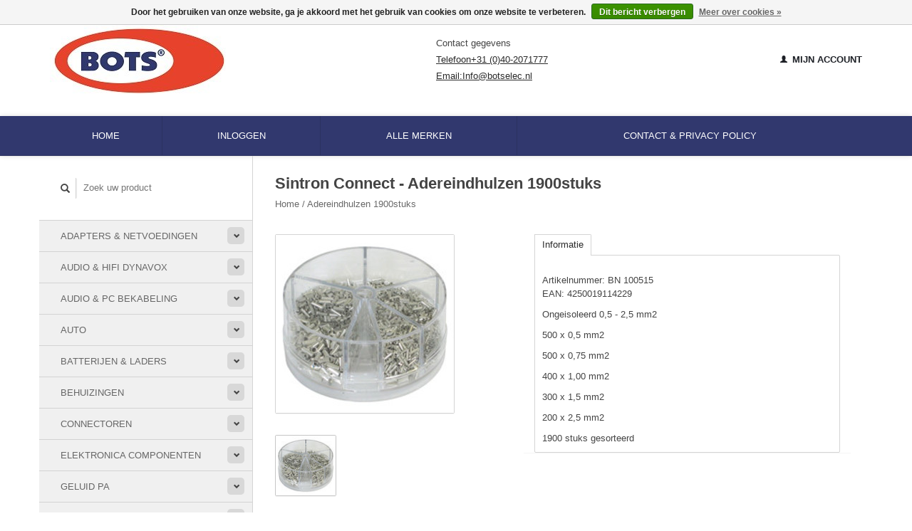

--- FILE ---
content_type: text/html;charset=utf-8
request_url: https://www.botselec.nl/adereindhulzen-1900stuks.html
body_size: 7847
content:
<!DOCTYPE html>
<!--[if lt IE 7 ]><html class="ie ie6" lang="nl"> <![endif]-->
<!--[if IE 7 ]><html class="ie ie7" lang="nl"> <![endif]-->
<!--[if IE 8 ]><html class="ie ie8" lang="nl"> <![endif]-->
<!--[if (gte IE 9)|!(IE)]><!--><html lang="nl"> <!--<![endif]-->
  <head>
    <meta charset="utf-8"/>
<!-- [START] 'blocks/head.rain' -->
<!--

  (c) 2008-2026 Lightspeed Netherlands B.V.
  http://www.lightspeedhq.com
  Generated: 07-01-2026 @ 04:32:11

-->
<link rel="canonical" href="https://www.botselec.nl/adereindhulzen-1900stuks.html"/>
<link rel="alternate" href="https://www.botselec.nl/index.rss" type="application/rss+xml" title="Nieuwe producten"/>
<link href="https://cdn.webshopapp.com/assets/cookielaw.css?2025-02-20" rel="stylesheet" type="text/css"/>
<meta name="robots" content="noodp,noydir"/>
<meta name="google-site-verification" content="&lt;!-- Google tag (gtag.js) --&gt;"/>
<meta name="google-site-verification" content="&lt;script async src=&quot;https://www.googletagmanager.com/gtag/js?id=G-YL25F0TQFR&quot;&gt;&lt;/script&gt;"/>
<meta name="google-site-verification" content="&lt;script&gt;"/>
<meta name="google-site-verification" content="window.dataLayer = window.dataLayer || [];"/>
<meta name="google-site-verification" content="function gtag(){dataLayer.push(arguments);}"/>
<meta name="google-site-verification" content="gtag(&#039;js&#039;"/>
<meta name="google-site-verification" content=" new Date());"/>
<meta name="google-site-verification" content="gtag(&#039;config&#039;"/>
<meta name="google-site-verification" content=" &#039;G-YL25F0TQFR&#039;);"/>
<meta name="google-site-verification" content="&lt;/script&gt;"/>
<meta property="og:url" content="https://www.botselec.nl/adereindhulzen-1900stuks.html?source=facebook"/>
<meta property="og:site_name" content="Botselec.nl"/>
<meta property="og:title" content="Adereindhulzen 1900stuks"/>
<meta property="og:description" content="Bots Electronics is gevestigd in Eindhoven en sinds 1980 actief als professionele, exclusieve landenimporteur en distributeur voor de Benelux."/>
<meta property="og:image" content="https://cdn.webshopapp.com/shops/215318/files/156039878/sintron-connect-adereindhulzen-1900stuks.jpg"/>
<!--[if lt IE 9]>
<script src="https://cdn.webshopapp.com/assets/html5shiv.js?2025-02-20"></script>
<![endif]-->
<!-- [END] 'blocks/head.rain' -->
    <title>Adereindhulzen 1900stuks - Botselec.nl</title>
    <meta name="description" content="Bots Electronics is gevestigd in Eindhoven en sinds 1980 actief als professionele, exclusieve landenimporteur en distributeur voor de Benelux." />
    <meta name="keywords" content="Sintron, Connect, Adereindhulzen, 1900stuks" />
    
    <meta http-equiv="X-UA-Compatible" content="IE=edge,chrome=1">
    
    <meta name="viewport" content="width=device-width, initial-scale=1.0">
    <meta name="apple-mobile-web-app-capable" content="yes">
    <meta name="apple-mobile-web-app-status-bar-style" content="black">
    
    <link rel="shortcut icon" href="https://cdn.webshopapp.com/shops/215318/themes/115898/assets/favicon.ico?20230810150452" type="image/x-icon" />
    <link href='//fonts.googleapis.com/css?family=Open%20Sans:400,300,600' rel='stylesheet' type='text/css'>
    <link href='//fonts.googleapis.com/css?family=Open%20Sans:400,300,600' rel='stylesheet' type='text/css'>
    <link rel="shortcut icon" href="https://cdn.webshopapp.com/shops/215318/themes/115898/assets/favicon.ico?20230810150452" type="image/x-icon" /> 
    <link rel="stylesheet" href="https://cdn.webshopapp.com/shops/215318/themes/115898/assets/bootstrap.css?20240621115321" />
    <link rel="stylesheet" href="https://cdn.webshopapp.com/shops/215318/themes/115898/assets/responsive.css?20240621115321" />

        <link rel="stylesheet" href="https://cdn.webshopapp.com/shops/215318/themes/115898/assets/fancybox-2-1-4.css?20240621115321" />
        <link rel="stylesheet" href="https://cdn.webshopapp.com/shops/215318/themes/115898/assets/style.css?20240621115321" />       
    <link rel="stylesheet" href="https://cdn.webshopapp.com/shops/215318/themes/115898/assets/settings.css?20240621115321" />  
    <link rel="stylesheet" href="https://cdn.webshopapp.com/assets/gui-2-0.css?2025-02-20" /> 
    <link rel="stylesheet" href="https://cdn.webshopapp.com/shops/215318/themes/115898/assets/custom-style.css?20240621115321" />
    <link rel="stylesheet" href="https://cdn.webshopapp.com/shops/215318/themes/115898/assets/custom.css?20240621115321" />

    <script type="text/javascript" src="https://cdn.webshopapp.com/assets/jquery-1-9-1.js?2025-02-20"></script>
    <script type="text/javascript" src="https://cdn.webshopapp.com/assets/jquery-ui-1-10-1.js?2025-02-20"></script>
    <script type="text/javascript" src="https://cdn.webshopapp.com/assets/jquery-migrate-1-1-1.js?2025-02-20"></script>
    <script type="text/javascript" src="https://cdn.webshopapp.com/shops/215318/themes/115898/assets/global.js?20240621115321"></script>
    <script type="text/javascript" src="https://cdn.webshopapp.com/assets/gui.js?2025-02-20"></script>
        <script src="https://cdn.webshopapp.com/shops/215318/themes/115898/assets/fancybox-2-1-4.js?20240621115321"></script>
    <script src="https://cdn.webshopapp.com/shops/215318/themes/115898/assets/jquery-zoom-min.js?20240621115321"></script>
            <script type="text/javascript" src="https://cdn.webshopapp.com/shops/215318/themes/115898/assets/uspticker.js?20240621115321"></script>

    <script>
    jQuery(function($){

    $(document).ready(function(){

         // ^ Zoekt alles wat begint met tel:

        $("a[href^='tel:']").attr("onclick", "ga('send', 'event', 'conversie', 'Telefoon');"); 
    });
    });
    </script>
  </head>
  <body> 
    <header class="container">
      <div class="align">
        <div class="vertical">
          <a href="https://www.botselec.nl/" title="Botselec" class="brand">
            <img class="img-responsive"src="https://cdn.webshopapp.com/shops/215318/themes/115898/assets/logo.png?20230810150452" alt="Botselec" />
          </a>

        </div>
        <div class="vertical hidden-xs">
                    <div class="left-header-top-content display-inline">
<div class="shipping-text display-inline">Contact gegevens</div>
<div class="phone-text display-inline"><a onclick="ga('send', 'event', 'conversie', 'Telefoon');" href="tel:0402071777">Telefoon+31 (0)40-2071777</a></div>
<div class="hotline-text display-inline"><a onclick="ga('send', 'event', 'conversie', 'E-mail');" href="/cdn-cgi/l/email-protection#264f4840496644495255434a434508484a">Email:<span class="__cf_email__" data-cfemail="84cdeae2ebc4e6ebf0f7e1e8e1e7aaeae8">[email&#160;protected]</span></a></div>
</div>
        </div>
        <div class="vertical text-right no-underline">
          
          <div class="cart-account">
                                  <a href="https://www.botselec.nl/account/" class="my-account">
              <span class="glyphicon glyphicon glyphicon-user"></span>
                            Mijn account
                          </a>
          </div>
               
        </div>
      </div>
    </header>    
    
  
    
    
    
    <div class="container-fluid wrapper">
            <nav>
        <ul class="no-list-style container no-underline topbar">
          <li class="item home ">
            <a class="itemLink" href="https://www.botselec.nl/">Home</a>
          </li>
          
                                        <li class="item">
           <a href="https://www.botselec.nl/account/" class="itemLink">
                           Inloggen 
                            </a>
             </li>
                                                                      <li class="item ">
            <a class="itemLink" href="https://www.botselec.nl/brands/">Alle merken</a>
          </li>
          
                                                                                                                                                                                                                                                                                                                                                                                                                
          
                                                  
                                                            
                    <li class="item"><a class="itemLink" href="https://www.botselec.nl/service/" title="Contact &amp; Privacy Policy">Contact &amp; Privacy Policy</a></li>
                                      </ul>
      </nav>
      </div>
      <div class="container">
      <div class="sidebar col-xs-12 col-sm-12 col-md-3">
        <span class="burger glyphicon glyphicon-menu-hamburger hidden-md hidden-lg"></span>
       
      <div class="search">
  <form action="https://www.botselec.nl/search/" method="get" id="formSearch">
    <span onclick="$('#formSearch').submit();" title="Zoeken" class="glyphicon glyphicon-search"></span>
    <input type="text" name="q" value="" placeholder="Zoek uw product"/>
  </form>
</div>
<ul class="no-underline no-list-style sidebarul">
      <li class="item foldingsidebar ">
     <div class="subcat"><span class="glyphicon glyphicon-chevron-down"></span></div>
    <a class="itemLink  " href="https://www.botselec.nl/adapters-netvoedingen/" title="Adapters &amp; Netvoedingen">Adapters &amp; Netvoedingen</a>

        <ul class="subnav">
            <li class="subitem">
                     
        <a class="subitemLink " href="https://www.botselec.nl/adapters-netvoedingen/instelbare-uitgangsspanning/" title=" instelbare uitgangsspanning"> instelbare uitgangsspanning
        </a>
              </li>
            <li class="subitem">
                     
        <a class="subitemLink " href="https://www.botselec.nl/adapters-netvoedingen/labvoedingen/" title=" labvoedingen"> labvoedingen
        </a>
              </li>
            <li class="subitem">
                     
        <a class="subitemLink " href="https://www.botselec.nl/adapters-netvoedingen/led-drivers/" title=" led drivers "> led drivers 
        </a>
              </li>
            <li class="subitem">
             <div class="subcat"><span class="glyphicon glyphicon-chevron-down"></span></div>        
        <a class="subitemLink " href="https://www.botselec.nl/adapters-netvoedingen/meanwell/" title=" meanwell "> meanwell 
        </a>
                <ul class="subnav ">
                    <li class="subitem">
            <a class="subitemLink" href="https://www.botselec.nl/adapters-netvoedingen/meanwell/5-volt/" title="5 volt">5 volt</a>
          </li>
                    <li class="subitem">
            <a class="subitemLink" href="https://www.botselec.nl/adapters-netvoedingen/meanwell/12-volt/" title="12 volt">12 volt</a>
          </li>
                    <li class="subitem">
            <a class="subitemLink" href="https://www.botselec.nl/adapters-netvoedingen/meanwell/15-volt/" title="15 volt">15 volt</a>
          </li>
                    <li class="subitem">
            <a class="subitemLink" href="https://www.botselec.nl/adapters-netvoedingen/meanwell/24-volt/" title="24 volt">24 volt</a>
          </li>
                    <li class="subitem">
            <a class="subitemLink" href="https://www.botselec.nl/adapters-netvoedingen/meanwell/48-volt/" title=" 48 volt"> 48 volt</a>
          </li>
                    <li class="subitem">
            <a class="subitemLink" href="https://www.botselec.nl/adapters-netvoedingen/meanwell/convertor/" title=" convertor"> convertor</a>
          </li>
                    <li class="subitem">
            <a class="subitemLink" href="https://www.botselec.nl/adapters-netvoedingen/meanwell/dinrail/" title=" dinrail"> dinrail</a>
          </li>
                    <li class="subitem">
            <a class="subitemLink" href="https://www.botselec.nl/adapters-netvoedingen/meanwell/led-12v/" title=" led 12V"> led 12V</a>
          </li>
                    <li class="subitem">
            <a class="subitemLink" href="https://www.botselec.nl/adapters-netvoedingen/meanwell/led-24v/" title=" led 24V"> led 24V</a>
          </li>
                  </ul>
              </li>
            <li class="subitem">
                     
        <a class="subitemLink " href="https://www.botselec.nl/adapters-netvoedingen/usb-voedingen-laders/" title=" usb voedingen &amp; laders"> usb voedingen &amp; laders
        </a>
              </li>
            <li class="subitem">
                     
        <a class="subitemLink " href="https://www.botselec.nl/adapters-netvoedingen/vaste-uitgangsspanning/" title="vaste uitgangsspanning">vaste uitgangsspanning
        </a>
              </li>
          </ul>
      </li>
       
      <li class="item foldingsidebar ">
     <div class="subcat"><span class="glyphicon glyphicon-chevron-down"></span></div>
    <a class="itemLink  " href="https://www.botselec.nl/audio-hifi-dynavox/" title="Audio &amp; HiFi Dynavox ">Audio &amp; HiFi Dynavox </a>

        <ul class="subnav">
            <li class="subitem">
                     
        <a class="subitemLink " href="https://www.botselec.nl/audio-hifi-dynavox/aansluitterminals/" title=" aansluitterminals"> aansluitterminals
        </a>
              </li>
            <li class="subitem">
                     
        <a class="subitemLink " href="https://www.botselec.nl/audio-hifi-dynavox/buizenversterkers/" title=" buizenversterkers"> buizenversterkers
        </a>
              </li>
            <li class="subitem">
                     
        <a class="subitemLink " href="https://www.botselec.nl/audio-hifi-dynavox/converters-switchers/" title=" converters &amp; switchers"> converters &amp; switchers
        </a>
              </li>
            <li class="subitem">
                     
        <a class="subitemLink " href="https://www.botselec.nl/audio-hifi-dynavox/digitale-audio/" title=" digitale audio"> digitale audio
        </a>
              </li>
            <li class="subitem">
                     
        <a class="subitemLink " href="https://www.botselec.nl/audio-hifi-dynavox/hifi-versterkers/" title=" hifi versterkers"> hifi versterkers
        </a>
              </li>
            <li class="subitem">
                     
        <a class="subitemLink " href="https://www.botselec.nl/audio-hifi-dynavox/high-end-kabels/" title=" high-end kabels "> high-end kabels 
        </a>
              </li>
            <li class="subitem">
                     
        <a class="subitemLink " href="https://www.botselec.nl/audio-hifi-dynavox/lp-hoezen-frames/" title="LP hoezen &amp; frames">LP hoezen &amp; frames
        </a>
              </li>
            <li class="subitem">
                     
        <a class="subitemLink " href="https://www.botselec.nl/audio-hifi-dynavox/luidsprekerboxen/" title=" luidsprekerboxen "> luidsprekerboxen 
        </a>
              </li>
            <li class="subitem">
                     
        <a class="subitemLink " href="https://www.botselec.nl/audio-hifi-dynavox/luidsprekers-hifi/" title="luidsprekers hiFi ">luidsprekers hiFi 
        </a>
              </li>
            <li class="subitem">
                     
        <a class="subitemLink " href="https://www.botselec.nl/audio-hifi-dynavox/luidsprekerstof/" title="luidsprekerstof">luidsprekerstof
        </a>
              </li>
            <li class="subitem">
                     
        <a class="subitemLink " href="https://www.botselec.nl/audio-hifi-dynavox/naalddrukwegers/" title="naalddrukwegers">naalddrukwegers
        </a>
              </li>
            <li class="subitem">
                     
        <a class="subitemLink " href="https://www.botselec.nl/audio-hifi-dynavox/netfilters-stekkerblokken/" title=" netfilters &amp; stekkerblokken"> netfilters &amp; stekkerblokken
        </a>
              </li>
            <li class="subitem">
                     
        <a class="subitemLink " href="https://www.botselec.nl/audio-hifi-dynavox/plafond-speakers/" title="plafond-speakers">plafond-speakers
        </a>
              </li>
            <li class="subitem">
                     
        <a class="subitemLink " href="https://www.botselec.nl/audio-hifi-dynavox/pluggen/" title=" pluggen"> pluggen
        </a>
              </li>
            <li class="subitem">
                     
        <a class="subitemLink " href="https://www.botselec.nl/audio-hifi-dynavox/puck/" title="puck">puck
        </a>
              </li>
            <li class="subitem">
                     
        <a class="subitemLink " href="https://www.botselec.nl/audio-hifi-dynavox/reiniging-hifi/" title=" reiniging hifi"> reiniging hifi
        </a>
              </li>
            <li class="subitem">
                     
        <a class="subitemLink " href="https://www.botselec.nl/audio-hifi-dynavox/spikes-dempers/" title=" spikes &amp; dempers"> spikes &amp; dempers
        </a>
              </li>
            <li class="subitem">
                     
        <a class="subitemLink " href="https://www.botselec.nl/audio-hifi-dynavox/stabilisators/" title="stabilisators ">stabilisators 
        </a>
              </li>
            <li class="subitem">
                     
        <a class="subitemLink " href="https://www.botselec.nl/audio-hifi-dynavox/standaards/" title="standaards">standaards
        </a>
              </li>
            <li class="subitem">
                     
        <a class="subitemLink " href="https://www.botselec.nl/audio-hifi-dynavox/tweeters/" title=" tweeters"> tweeters
        </a>
              </li>
            <li class="subitem">
                     
        <a class="subitemLink " href="https://www.botselec.nl/audio-hifi-dynavox/voorversterkers/" title=" voorversterkers"> voorversterkers
        </a>
              </li>
            <li class="subitem">
                     
        <a class="subitemLink " href="https://www.botselec.nl/audio-hifi-dynavox/pangea-audio/" title="Pangea audio">Pangea audio
        </a>
              </li>
          </ul>
      </li>
       
      <li class="item foldingsidebar ">
     <div class="subcat"><span class="glyphicon glyphicon-chevron-down"></span></div>
    <a class="itemLink  " href="https://www.botselec.nl/audio-pc-bekabeling/" title="Audio &amp; PC bekabeling ">Audio &amp; PC bekabeling </a>

        <ul class="subnav">
            <li class="subitem">
                     
        <a class="subitemLink " href="https://www.botselec.nl/audio-pc-bekabeling/rca-tulp/" title="RCA - tulp">RCA - tulp
        </a>
              </li>
            <li class="subitem">
                     
        <a class="subitemLink " href="https://www.botselec.nl/audio-pc-bekabeling/35mm-stereo/" title="3.5mm stereo">3.5mm stereo
        </a>
              </li>
            <li class="subitem">
                     
        <a class="subitemLink " href="https://www.botselec.nl/audio-pc-bekabeling/xlr-kabel/" title="XLR kabel">XLR kabel
        </a>
              </li>
            <li class="subitem">
                     
        <a class="subitemLink " href="https://www.botselec.nl/audio-pc-bekabeling/coax-bedea/" title=" coax bedea"> coax bedea
        </a>
              </li>
            <li class="subitem">
                     
        <a class="subitemLink " href="https://www.botselec.nl/audio-pc-bekabeling/hdmi/" title=" hdmi "> hdmi 
        </a>
              </li>
            <li class="subitem">
                     
        <a class="subitemLink " href="https://www.botselec.nl/audio-pc-bekabeling/kabelgeleiders-en-doorvoerslangen/" title="kabelgeleiders en doorvoerslangen">kabelgeleiders en doorvoerslangen
        </a>
              </li>
            <li class="subitem">
                     
        <a class="subitemLink " href="https://www.botselec.nl/audio-pc-bekabeling/luidspreker/" title=" luidspreker"> luidspreker
        </a>
              </li>
            <li class="subitem">
                     
        <a class="subitemLink " href="https://www.botselec.nl/audio-pc-bekabeling/microfoon/" title=" microfoon"> microfoon
        </a>
              </li>
            <li class="subitem">
             <div class="subcat"><span class="glyphicon glyphicon-chevron-down"></span></div>        
        <a class="subitemLink " href="https://www.botselec.nl/audio-pc-bekabeling/patchkabel/" title=" patchkabel"> patchkabel
        </a>
                <ul class="subnav ">
                    <li class="subitem">
            <a class="subitemLink" href="https://www.botselec.nl/audio-pc-bekabeling/patchkabel/cat7/" title="CAT7">CAT7</a>
          </li>
                    <li class="subitem">
            <a class="subitemLink" href="https://www.botselec.nl/audio-pc-bekabeling/patchkabel/cat-81/" title="CAT 8.1">CAT 8.1</a>
          </li>
                  </ul>
              </li>
            <li class="subitem">
                     
        <a class="subitemLink " href="https://www.botselec.nl/audio-pc-bekabeling/toslink/" title=" toslink"> toslink
        </a>
              </li>
            <li class="subitem">
                     
        <a class="subitemLink " href="https://www.botselec.nl/audio-pc-bekabeling/usb/" title=" usb"> usb
        </a>
              </li>
            <li class="subitem">
                     
        <a class="subitemLink " href="https://www.botselec.nl/audio-pc-bekabeling/vga/" title=" vga"> vga
        </a>
              </li>
            <li class="subitem">
                     
        <a class="subitemLink " href="https://www.botselec.nl/audio-pc-bekabeling/voedingskabels-stekkers/" title=" voedingskabels &amp; stekkers"> voedingskabels &amp; stekkers
        </a>
              </li>
          </ul>
      </li>
       
      <li class="item foldingsidebar ">
     <div class="subcat"><span class="glyphicon glyphicon-chevron-down"></span></div>
    <a class="itemLink  " href="https://www.botselec.nl/auto/" title="Auto ">Auto </a>

        <ul class="subnav">
            <li class="subitem">
                     
        <a class="subitemLink " href="https://www.botselec.nl/auto/auto-laders-splitters/" title=" auto laders/splitters"> auto laders/splitters
        </a>
              </li>
            <li class="subitem">
                     
        <a class="subitemLink " href="https://www.botselec.nl/auto/bass-shakers/" title="bass shakers">bass shakers
        </a>
              </li>
            <li class="subitem">
                     
        <a class="subitemLink " href="https://www.botselec.nl/auto/bespanningsstof/" title="bespanningsstof">bespanningsstof
        </a>
              </li>
            <li class="subitem">
                     
        <a class="subitemLink " href="https://www.botselec.nl/auto/luidsprekers/" title=" luidsprekers"> luidsprekers
        </a>
              </li>
            <li class="subitem">
                     
        <a class="subitemLink " href="https://www.botselec.nl/auto/subwoofers/" title=" subwoofers"> subwoofers
        </a>
              </li>
            <li class="subitem">
             <div class="subcat"><span class="glyphicon glyphicon-chevron-down"></span></div>        
        <a class="subitemLink " href="https://www.botselec.nl/auto/zekeringen-toebehoren/" title=" zekeringen  &amp; toebehoren"> zekeringen  &amp; toebehoren
        </a>
                <ul class="subnav ">
                    <li class="subitem">
            <a class="subitemLink" href="https://www.botselec.nl/auto/zekeringen-toebehoren/autozekering-32v/" title="autozekering 32V">autozekering 32V</a>
          </li>
                    <li class="subitem">
            <a class="subitemLink" href="https://www.botselec.nl/auto/zekeringen-toebehoren/zekeringen-5x20/" title="zekeringen 5x20">zekeringen 5x20</a>
          </li>
                    <li class="subitem">
            <a class="subitemLink" href="https://www.botselec.nl/auto/zekeringen-toebehoren/zekering-assorti/" title="zekering assorti">zekering assorti</a>
          </li>
                    <li class="subitem">
            <a class="subitemLink" href="https://www.botselec.nl/auto/zekeringen-toebehoren/zekeringhouders/" title="zekeringhouders">zekeringhouders</a>
          </li>
                  </ul>
              </li>
          </ul>
      </li>
       
      <li class="item foldingsidebar ">
     <div class="subcat"><span class="glyphicon glyphicon-chevron-down"></span></div>
    <a class="itemLink  " href="https://www.botselec.nl/batterijen-laders/" title="Batterijen &amp; Laders">Batterijen &amp; Laders</a>

        <ul class="subnav">
            <li class="subitem">
                     
        <a class="subitemLink " href="https://www.botselec.nl/batterijen-laders/ansmann/" title="ansmann">ansmann
        </a>
              </li>
            <li class="subitem">
                     
        <a class="subitemLink " href="https://www.botselec.nl/batterijen-laders/hycell/" title="hycell">hycell
        </a>
              </li>
            <li class="subitem">
                     
        <a class="subitemLink " href="https://www.botselec.nl/batterijen-laders/opladers-houders/" title="opladers/houders">opladers/houders
        </a>
              </li>
          </ul>
      </li>
       
      <li class="item foldingsidebar ">
     <div class="subcat"><span class="glyphicon glyphicon-chevron-down"></span></div>
    <a class="itemLink  " href="https://www.botselec.nl/behuizingen/" title="Behuizingen ">Behuizingen </a>

        <ul class="subnav">
            <li class="subitem">
                     
        <a class="subitemLink " href="https://www.botselec.nl/behuizingen/abs/" title=" abs  "> abs  
        </a>
              </li>
            <li class="subitem">
                     
        <a class="subitemLink " href="https://www.botselec.nl/behuizingen/19-behuizingen/" title="19&quot; behuizingen">19&quot; behuizingen
        </a>
              </li>
            <li class="subitem">
                     
        <a class="subitemLink " href="https://www.botselec.nl/behuizingen/kogellagers/" title=" kogellagers"> kogellagers
        </a>
              </li>
          </ul>
      </li>
       
      <li class="item foldingsidebar ">
     <div class="subcat"><span class="glyphicon glyphicon-chevron-down"></span></div>
    <a class="itemLink  " href="https://www.botselec.nl/connectoren/" title="Connectoren">Connectoren</a>

        <ul class="subnav">
            <li class="subitem">
             <div class="subcat"><span class="glyphicon glyphicon-chevron-down"></span></div>        
        <a class="subitemLink " href="https://www.botselec.nl/connectoren/audio-pluggen/" title="audio pluggen">audio pluggen
        </a>
                <ul class="subnav ">
                    <li class="subitem">
            <a class="subitemLink" href="https://www.botselec.nl/connectoren/audio-pluggen/poolklemmen/" title="poolklemmen">poolklemmen</a>
          </li>
                    <li class="subitem">
            <a class="subitemLink" href="https://www.botselec.nl/connectoren/audio-pluggen/banaanstekkers/" title="banaanstekkers">banaanstekkers</a>
          </li>
                    <li class="subitem">
            <a class="subitemLink" href="https://www.botselec.nl/connectoren/audio-pluggen/rca-tulp-pluggen/" title="RCA tulp pluggen">RCA tulp pluggen</a>
          </li>
                    <li class="subitem">
            <a class="subitemLink" href="https://www.botselec.nl/connectoren/audio-pluggen/din-netstekkers/" title="din &amp; netstekkers">din &amp; netstekkers</a>
          </li>
                  </ul>
              </li>
            <li class="subitem">
                     
        <a class="subitemLink " href="https://www.botselec.nl/connectoren/doorverbinders/" title=" doorverbinders"> doorverbinders
        </a>
              </li>
            <li class="subitem">
                     
        <a class="subitemLink " href="https://www.botselec.nl/connectoren/eindhulzen/" title=" eindhulzen"> eindhulzen
        </a>
              </li>
            <li class="subitem">
                     
        <a class="subitemLink " href="https://www.botselec.nl/connectoren/hirschmann-banaanstekkers/" title="hirschmann banaanstekkers">hirschmann banaanstekkers
        </a>
              </li>
            <li class="subitem">
                     
        <a class="subitemLink " href="https://www.botselec.nl/connectoren/opschuifcontacten/" title=" opschuifcontacten"> opschuifcontacten
        </a>
              </li>
            <li class="subitem">
                     
        <a class="subitemLink " href="https://www.botselec.nl/connectoren/ring-oogjes/" title=" ring oogjes"> ring oogjes
        </a>
              </li>
            <li class="subitem">
                     
        <a class="subitemLink " href="https://www.botselec.nl/connectoren/stroomdiefjes/" title=" stroomdiefjes"> stroomdiefjes
        </a>
              </li>
            <li class="subitem">
                     
        <a class="subitemLink " href="https://www.botselec.nl/connectoren/vork-kabelschoenen/" title=" vork kabelschoenen"> vork kabelschoenen
        </a>
              </li>
          </ul>
      </li>
       
      <li class="item foldingsidebar ">
     <div class="subcat"><span class="glyphicon glyphicon-chevron-down"></span></div>
    <a class="itemLink  " href="https://www.botselec.nl/elektronica-componenten/" title="Elektronica componenten">Elektronica componenten</a>

        <ul class="subnav">
            <li class="subitem">
                     
        <a class="subitemLink " href="https://www.botselec.nl/elektronica-componenten/condensatoren/" title="condensatoren">condensatoren
        </a>
              </li>
            <li class="subitem">
                     
        <a class="subitemLink " href="https://www.botselec.nl/elektronica-componenten/draaiknoppen/" title="draaiknoppen">draaiknoppen
        </a>
              </li>
            <li class="subitem">
                     
        <a class="subitemLink " href="https://www.botselec.nl/elektronica-componenten/motors/" title="motors">motors
        </a>
              </li>
            <li class="subitem">
                     
        <a class="subitemLink " href="https://www.botselec.nl/elektronica-componenten/ventilatoren/" title=" ventilatoren"> ventilatoren
        </a>
              </li>
            <li class="subitem">
             <div class="subcat"><span class="glyphicon glyphicon-chevron-down"></span></div>        
        <a class="subitemLink " href="https://www.botselec.nl/elektronica-componenten/zekeringen/" title="zekeringen">zekeringen
        </a>
                <ul class="subnav ">
                    <li class="subitem">
            <a class="subitemLink" href="https://www.botselec.nl/elektronica-componenten/zekeringen/snel/" title="snel">snel</a>
          </li>
                    <li class="subitem">
            <a class="subitemLink" href="https://www.botselec.nl/elektronica-componenten/zekeringen/traag/" title="traag">traag</a>
          </li>
                    <li class="subitem">
            <a class="subitemLink" href="https://www.botselec.nl/elektronica-componenten/zekeringen/toebehoren/" title="toebehoren">toebehoren</a>
          </li>
                  </ul>
              </li>
          </ul>
      </li>
       
      <li class="item foldingsidebar ">
     <div class="subcat"><span class="glyphicon glyphicon-chevron-down"></span></div>
    <a class="itemLink  " href="https://www.botselec.nl/geluid-pa/" title="Geluid PA ">Geluid PA </a>

        <ul class="subnav">
            <li class="subitem">
                     
        <a class="subitemLink " href="https://www.botselec.nl/geluid-pa/drivers-hoorns/" title=" drivers &amp; hoorns"> drivers &amp; hoorns
        </a>
              </li>
            <li class="subitem">
                     
        <a class="subitemLink " href="https://www.botselec.nl/geluid-pa/filters/" title=" filters"> filters
        </a>
              </li>
            <li class="subitem">
             <div class="subcat"><span class="glyphicon glyphicon-chevron-down"></span></div>        
        <a class="subitemLink " href="https://www.botselec.nl/geluid-pa/luidsprekers/" title=" luidsprekers"> luidsprekers
        </a>
                <ul class="subnav ">
                    <li class="subitem">
            <a class="subitemLink" href="https://www.botselec.nl/geluid-pa/luidsprekers/rockwood/" title=" rockwood"> rockwood</a>
          </li>
                    <li class="subitem">
            <a class="subitemLink" href="https://www.botselec.nl/geluid-pa/luidsprekers/mc-gee/" title=" mc gee"> mc gee</a>
          </li>
                    <li class="subitem">
            <a class="subitemLink" href="https://www.botselec.nl/geluid-pa/luidsprekers/mhb/" title=" mhb"> mhb</a>
          </li>
                    <li class="subitem">
            <a class="subitemLink" href="https://www.botselec.nl/geluid-pa/luidsprekers/kenford/" title=" kenford"> kenford</a>
          </li>
                  </ul>
              </li>
            <li class="subitem">
                     
        <a class="subitemLink " href="https://www.botselec.nl/geluid-pa/microfoon-toebehoren/" title=" microfoon toebehoren"> microfoon toebehoren
        </a>
              </li>
            <li class="subitem">
                     
        <a class="subitemLink " href="https://www.botselec.nl/geluid-pa/pa-grepen-hoeken/" title="PA grepen/hoeken">PA grepen/hoeken
        </a>
              </li>
            <li class="subitem">
                     
        <a class="subitemLink " href="https://www.botselec.nl/geluid-pa/pluggen-jack-speakon/" title="pluggen jack/speakon">pluggen jack/speakon
        </a>
              </li>
            <li class="subitem">
                     
        <a class="subitemLink " href="https://www.botselec.nl/geluid-pa/roosters/" title=" roosters"> roosters
        </a>
              </li>
            <li class="subitem">
                     
        <a class="subitemLink " href="https://www.botselec.nl/geluid-pa/statieven/" title=" statieven"> statieven
        </a>
              </li>
            <li class="subitem">
                     
        <a class="subitemLink " href="https://www.botselec.nl/geluid-pa/xlr-pluggen/" title="XLR pluggen">XLR pluggen
        </a>
              </li>
          </ul>
      </li>
       
      <li class="item foldingsidebar ">
     <div class="subcat"><span class="glyphicon glyphicon-chevron-down"></span></div>
    <a class="itemLink  " href="https://www.botselec.nl/gereedschappen/" title="Gereedschappen ">Gereedschappen </a>

        <ul class="subnav">
            <li class="subitem">
                     
        <a class="subitemLink " href="https://www.botselec.nl/gereedschappen/boorsets/" title="boorsets">boorsets
        </a>
              </li>
            <li class="subitem">
                     
        <a class="subitemLink " href="https://www.botselec.nl/gereedschappen/gereedschap-diverse/" title=" gereedschap diverse"> gereedschap diverse
        </a>
              </li>
            <li class="subitem">
                     
        <a class="subitemLink " href="https://www.botselec.nl/gereedschappen/horloge-gereedschap/" title=" horloge gereedschap"> horloge gereedschap
        </a>
              </li>
            <li class="subitem">
                     
        <a class="subitemLink " href="https://www.botselec.nl/gereedschappen/klittenband/" title="klittenband">klittenband
        </a>
              </li>
            <li class="subitem">
                     
        <a class="subitemLink " href="https://www.botselec.nl/gereedschappen/loeplampen-accessoires/" title=" loeplampen &amp; accessoires"> loeplampen &amp; accessoires
        </a>
              </li>
            <li class="subitem">
                     
        <a class="subitemLink " href="https://www.botselec.nl/gereedschappen/magneten/" title=" magneten"> magneten
        </a>
              </li>
            <li class="subitem">
                     
        <a class="subitemLink " href="https://www.botselec.nl/gereedschappen/opbergkoffers/" title=" opbergkoffers"> opbergkoffers
        </a>
              </li>
            <li class="subitem">
                     
        <a class="subitemLink " href="https://www.botselec.nl/gereedschappen/schroevendraaiers/" title=" schroevendraaiers "> schroevendraaiers 
        </a>
              </li>
            <li class="subitem">
                     
        <a class="subitemLink " href="https://www.botselec.nl/gereedschappen/servisol-kontakt-chemie/" title=" servisol/kontakt chemie"> servisol/kontakt chemie
        </a>
              </li>
            <li class="subitem">
             <div class="subcat"><span class="glyphicon glyphicon-chevron-down"></span></div>        
        <a class="subitemLink " href="https://www.botselec.nl/gereedschappen/soldeertechniek/" title=" soldeertechniek "> soldeertechniek 
        </a>
                <ul class="subnav ">
                    <li class="subitem">
            <a class="subitemLink" href="https://www.botselec.nl/gereedschappen/soldeertechniek/soldeerstations/" title=" soldeerstations"> soldeerstations</a>
          </li>
                    <li class="subitem">
            <a class="subitemLink" href="https://www.botselec.nl/gereedschappen/soldeertechniek/soldeerbouten/" title=" soldeerbouten"> soldeerbouten</a>
          </li>
                    <li class="subitem">
            <a class="subitemLink" href="https://www.botselec.nl/gereedschappen/soldeertechniek/soldeer-toebehoren/" title=" soldeer toebehoren"> soldeer toebehoren</a>
          </li>
                    <li class="subitem">
            <a class="subitemLink" href="https://www.botselec.nl/gereedschappen/soldeertechniek/soldeertin/" title=" soldeertin"> soldeertin</a>
          </li>
                  </ul>
              </li>
            <li class="subitem">
                     
        <a class="subitemLink " href="https://www.botselec.nl/gereedschappen/tangen-draadstrippers/" title="tangen &amp; draadstrippers">tangen &amp; draadstrippers
        </a>
              </li>
          </ul>
      </li>
       
      <li class="item foldingsidebar ">
     <div class="subcat"><span class="glyphicon glyphicon-chevron-down"></span></div>
    <a class="itemLink  " href="https://www.botselec.nl/huis-tuin/" title="Huis &amp; Tuin ">Huis &amp; Tuin </a>

        <ul class="subnav">
            <li class="subitem">
                     
        <a class="subitemLink " href="https://www.botselec.nl/huis-tuin/diverse-camping-outdoor/" title=" diverse camping/outdoor"> diverse camping/outdoor
        </a>
              </li>
            <li class="subitem">
                     
        <a class="subitemLink " href="https://www.botselec.nl/huis-tuin/fittingen/" title=" fittingen"> fittingen
        </a>
              </li>
            <li class="subitem">
                     
        <a class="subitemLink " href="https://www.botselec.nl/huis-tuin/halogeen/" title="halogeen">halogeen
        </a>
              </li>
            <li class="subitem">
                     
        <a class="subitemLink " href="https://www.botselec.nl/huis-tuin/handtellers/" title="handtellers">handtellers
        </a>
              </li>
            <li class="subitem">
                     
        <a class="subitemLink " href="https://www.botselec.nl/huis-tuin/mini-marine-pompen/" title=" mini (marine) pompen"> mini (marine) pompen
        </a>
              </li>
            <li class="subitem">
                     
        <a class="subitemLink " href="https://www.botselec.nl/huis-tuin/stekkers/" title="stekkers">stekkers
        </a>
              </li>
            <li class="subitem">
                     
        <a class="subitemLink " href="https://www.botselec.nl/huis-tuin/uurwerken/" title=" uurwerken"> uurwerken
        </a>
              </li>
            <li class="subitem">
                     
        <a class="subitemLink " href="https://www.botselec.nl/huis-tuin/waterpassen/" title="waterpassen">waterpassen
        </a>
              </li>
          </ul>
      </li>
       
      <li class="item foldingsidebar ">
     <div class="subcat"><span class="glyphicon glyphicon-chevron-down"></span></div>
    <a class="itemLink  " href="https://www.botselec.nl/led-toebehoren/" title="LED &amp; toebehoren">LED &amp; toebehoren</a>

        <ul class="subnav">
            <li class="subitem">
                     
        <a class="subitemLink " href="https://www.botselec.nl/led-toebehoren/controllers-dimmers/" title=" controllers &amp; dimmers"> controllers &amp; dimmers
        </a>
              </li>
            <li class="subitem">
                     
        <a class="subitemLink " href="https://www.botselec.nl/led-toebehoren/draadleds-signaallampen/" title=" draadleds &amp; signaallampen"> draadleds &amp; signaallampen
        </a>
              </li>
            <li class="subitem">
                     
        <a class="subitemLink " href="https://www.botselec.nl/led-toebehoren/drivers/" title="drivers">drivers
        </a>
              </li>
          </ul>
      </li>
       
      <li class="item foldingsidebar ">
     <div class="subcat"><span class="glyphicon glyphicon-chevron-down"></span></div>
    <a class="itemLink  " href="https://www.botselec.nl/meetapparatuur/" title="Meetapparatuur">Meetapparatuur</a>

        <ul class="subnav">
            <li class="subitem">
                     
        <a class="subitemLink " href="https://www.botselec.nl/meetapparatuur/contourmeters/" title="contourmeters">contourmeters
        </a>
              </li>
            <li class="subitem">
                     
        <a class="subitemLink " href="https://www.botselec.nl/meetapparatuur/linialen/" title="linialen">linialen
        </a>
              </li>
            <li class="subitem">
                     
        <a class="subitemLink " href="https://www.botselec.nl/meetapparatuur/meetsnoeren-probes/" title=" meetsnoeren/probes"> meetsnoeren/probes
        </a>
              </li>
            <li class="subitem">
                     
        <a class="subitemLink " href="https://www.botselec.nl/meetapparatuur/paneelmeters/" title=" paneelmeters"> paneelmeters
        </a>
              </li>
            <li class="subitem">
             <div class="subcat"><span class="glyphicon glyphicon-chevron-down"></span></div>        
        <a class="subitemLink " href="https://www.botselec.nl/meetapparatuur/uni-t-meters/" title=" uni-t meters"> uni-t meters
        </a>
                <ul class="subnav ">
                    <li class="subitem">
            <a class="subitemLink" href="https://www.botselec.nl/meetapparatuur/uni-t-meters/digitale-meters/" title=" digitale meters"> digitale meters</a>
          </li>
                    <li class="subitem">
            <a class="subitemLink" href="https://www.botselec.nl/meetapparatuur/uni-t-meters/amperetangen/" title=" amperetangen"> amperetangen</a>
          </li>
                    <li class="subitem">
            <a class="subitemLink" href="https://www.botselec.nl/meetapparatuur/uni-t-meters/overige-meters/" title=" overige meters"> overige meters</a>
          </li>
                    <li class="subitem">
            <a class="subitemLink" href="https://www.botselec.nl/meetapparatuur/uni-t-meters/infrarood-meters/" title=" infrarood meters"> infrarood meters</a>
          </li>
                    <li class="subitem">
            <a class="subitemLink" href="https://www.botselec.nl/meetapparatuur/uni-t-meters/testers/" title=" testers"> testers</a>
          </li>
                  </ul>
              </li>
          </ul>
      </li>
       
      <li class="item foldingsidebar ">
     <div class="subcat"><span class="glyphicon glyphicon-chevron-down"></span></div>
    <a class="itemLink  " href="https://www.botselec.nl/montagemateriaal/" title="Montagemateriaal">Montagemateriaal</a>

        <ul class="subnav">
            <li class="subitem">
                     
        <a class="subitemLink " href="https://www.botselec.nl/montagemateriaal/breadboards/" title="breadboards">breadboards
        </a>
              </li>
            <li class="subitem">
                     
        <a class="subitemLink " href="https://www.botselec.nl/montagemateriaal/kabelbinders/" title="kabelbinders">kabelbinders
        </a>
              </li>
            <li class="subitem">
             <div class="subcat"><span class="glyphicon glyphicon-chevron-down"></span></div>        
        <a class="subitemLink " href="https://www.botselec.nl/montagemateriaal/krimpkous/" title="krimpkous">krimpkous
        </a>
                <ul class="subnav ">
                    <li class="subitem">
            <a class="subitemLink" href="https://www.botselec.nl/montagemateriaal/krimpkous/120mtr-gekleurd/" title=" 1.20mtr gekleurd"> 1.20mtr gekleurd</a>
          </li>
                    <li class="subitem">
            <a class="subitemLink" href="https://www.botselec.nl/montagemateriaal/krimpkous/120mtr-zwart/" title=" 1.20mtr zwart"> 1.20mtr zwart</a>
          </li>
                    <li class="subitem">
            <a class="subitemLink" href="https://www.botselec.nl/montagemateriaal/krimpkous/assortimenten/" title="assortimenten">assortimenten</a>
          </li>
                    <li class="subitem">
            <a class="subitemLink" href="https://www.botselec.nl/montagemateriaal/krimpkous/lijmvoering/" title="lijmvoering">lijmvoering</a>
          </li>
                  </ul>
              </li>
            <li class="subitem">
                     
        <a class="subitemLink " href="https://www.botselec.nl/montagemateriaal/montagesnoer/" title="montagesnoer">montagesnoer
        </a>
              </li>
            <li class="subitem">
                     
        <a class="subitemLink " href="https://www.botselec.nl/montagemateriaal/printplaten/" title="printplaten">printplaten
        </a>
              </li>
          </ul>
      </li>
       
      <li class="item foldingsidebar ">
     <div class="subcat"><span class="glyphicon glyphicon-chevron-down"></span></div>
    <a class="itemLink  " href="https://www.botselec.nl/schakelaars-knoppen/" title="Schakelaars/knoppen">Schakelaars/knoppen</a>

        <ul class="subnav">
            <li class="subitem">
                     
        <a class="subitemLink " href="https://www.botselec.nl/schakelaars-knoppen/arcade-drukknoppen/" title="Arcade drukknoppen">Arcade drukknoppen
        </a>
              </li>
            <li class="subitem">
                     
        <a class="subitemLink " href="https://www.botselec.nl/schakelaars-knoppen/buzzers/" title="buzzers">buzzers
        </a>
              </li>
            <li class="subitem">
                     
        <a class="subitemLink " href="https://www.botselec.nl/schakelaars-knoppen/contactelementen/" title="contactelementen">contactelementen
        </a>
              </li>
            <li class="subitem">
                     
        <a class="subitemLink " href="https://www.botselec.nl/schakelaars-knoppen/draaischakelaars/" title="draaischakelaars">draaischakelaars
        </a>
              </li>
            <li class="subitem">
                     
        <a class="subitemLink " href="https://www.botselec.nl/schakelaars-knoppen/drukknoppen/" title="drukknoppen ">drukknoppen 
        </a>
              </li>
            <li class="subitem">
                     
        <a class="subitemLink " href="https://www.botselec.nl/schakelaars-knoppen/drukknoppen-rvs/" title="drukknoppen rvs">drukknoppen rvs
        </a>
              </li>
            <li class="subitem">
                     
        <a class="subitemLink " href="https://www.botselec.nl/schakelaars-knoppen/drukknoppen-met-led/" title="drukknoppen met led">drukknoppen met led
        </a>
              </li>
            <li class="subitem">
                     
        <a class="subitemLink " href="https://www.botselec.nl/schakelaars-knoppen/drukschakelaars-met-led/" title=" drukschakelaars  met led"> drukschakelaars  met led
        </a>
              </li>
            <li class="subitem">
                     
        <a class="subitemLink " href="https://www.botselec.nl/schakelaars-knoppen/drukschakelaars/" title="drukschakelaars">drukschakelaars
        </a>
              </li>
            <li class="subitem">
                     
        <a class="subitemLink " href="https://www.botselec.nl/schakelaars-knoppen/joystick-schakelaars/" title=" joystick schakelaars"> joystick schakelaars
        </a>
              </li>
            <li class="subitem">
                     
        <a class="subitemLink " href="https://www.botselec.nl/schakelaars-knoppen/magnetische-schakelaar/" title="magnetische schakelaar">magnetische schakelaar
        </a>
              </li>
            <li class="subitem">
                     
        <a class="subitemLink " href="https://www.botselec.nl/schakelaars-knoppen/microswitch/" title=" microswitch"> microswitch
        </a>
              </li>
            <li class="subitem">
                     
        <a class="subitemLink " href="https://www.botselec.nl/schakelaars-knoppen/miyama/" title=" Miyama"> Miyama
        </a>
              </li>
            <li class="subitem">
                     
        <a class="subitemLink " href="https://www.botselec.nl/schakelaars-knoppen/schuifschakelaars/" title="schuifschakelaars">schuifschakelaars
        </a>
              </li>
            <li class="subitem">
                     
        <a class="subitemLink " href="https://www.botselec.nl/schakelaars-knoppen/tuimelschakelaars/" title=" tuimelschakelaars"> tuimelschakelaars
        </a>
              </li>
            <li class="subitem">
                     
        <a class="subitemLink " href="https://www.botselec.nl/schakelaars-knoppen/wipschakelaars-verlicht-onverlicht/" title=" wipschakelaars verlicht &amp; onverlicht"> wipschakelaars verlicht &amp; onverlicht
        </a>
              </li>
          </ul>
      </li>
       
      <li class="item foldingsidebar ">
     
    <a class="itemLink  " href="https://www.botselec.nl/dynavox/" title="Dynavox">Dynavox</a>

      </li>
       
      <li class="item foldingsidebar ">
     
    <a class="itemLink  " href="https://www.botselec.nl/nieuwe-producten/" title="Nieuwe Producten">Nieuwe Producten</a>

      </li>
       
      <li class="item foldingsidebar ">
     
    <a class="itemLink  " href="https://www.botselec.nl/restposten/" title="Restposten">Restposten</a>

      </li>
       
      <li class="item">
    <a class="itemLink" href="https://www.botselec.nl/brands/" title="Merken">Merken</a>
  </li>
  </ul>      </div>
      <div class="content col-xs-12 col-sm-12 col-md-9">
            <div itemscope itemtype="http://schema.org/Product">
  <div class="page-title row">
    <div class="title col-md-12">

      <h1 itemprop="name" content="Sintron Connect - Adereindhulzen 1900stuks" class="left">Sintron Connect - Adereindhulzen 1900stuks </h1>
            <meta itemprop="brand" content="Sintron Connect" />      <meta itemprop="itemCondition" itemtype="http://schema.org/OfferItemCondition" content="http://schema.org/NewCondition"/>
                  
      <div class="clearfix"></div>
      
      <div class="breadcrumbs no-underline">
        <a href="https://www.botselec.nl/" title="Home">Home</a>
                / <a href="https://www.botselec.nl/adereindhulzen-1900stuks.html">Adereindhulzen 1900stuks</a>
              </div>
    </div>
    
      </div>  
  <div class="page-text row">
    <div class="col-md-12">
      
          </div>
  </div>
  
  <div class="product-wrap row">
    <div class="col-md-5 col-xs-12 image">
      <div class="zoombox fancybox">
        <div class="images"> 
          <meta itemprop="image" content="https://cdn.webshopapp.com/shops/215318/files/156039878/300x250x2/sintron-connect-adereindhulzen-1900stuks.jpg" />                              <a  class="zoom first" data-image-id="156039878" href="https://cdn.webshopapp.com/shops/215318/files/156039878/sintron-connect-adereindhulzen-1900stuks.jpg" title="Sintron Connect Adereindhulzen 1900stuks">
                        <img class="img-responsive" src="https://cdn.webshopapp.com/shops/215318/files/156039878/250x250x1/sintron-connect-adereindhulzen-1900stuks.jpg" alt="Sintron Connect Adereindhulzen 1900stuks" data-original-url="https://cdn.webshopapp.com/shops/215318/files/156039878/sintron-connect-adereindhulzen-1900stuks.jpg" class="featured">
                      </a> 
                            </div>

        <div class="thumbs row">
                    <div class="col-md-4 col-sm-2 col-xs-4 ">
            <a data-image-id="156039878" class="active">
                            <img src="https://cdn.webshopapp.com/shops/215318/files/156039878/86x86x1/sintron-connect-adereindhulzen-1900stuks.jpg" alt="Sintron Connect Adereindhulzen 1900stuks" title="Sintron Connect Adereindhulzen 1900stuks"/>
                          </a>
          </div>
                  </div>
      </div>  
    </div>
    <div class="col-md-7 col-xs-12 product-details" itemprop="offers" itemscope itemtype="http://schema.org/Offer">
      
        <div class="tabs-wrap col-sm-12">
  <div class="tabs">
    <ul class="no-list-style">
      <li class="active information-tab"><a rel="info" href="#">Informatie</a></li>
                      </ul>
    <div class="clearfix"></div>
  </div>  

  <div class="tabsPages" id="read-more">
    <div class="page info active">
            <table class="details">
                                                        
                <!--<tr>
          <td class="detail-title">Stukprijs:</td>
          <td>€--,-- / </td>
        </tr>-->
              </table>
                        <b>Artikelnummer:</b> BN 100515
               	      		<br/>
         <b>EAN:</b> 4250019114229
      	            <p class="layoutproduct">Ongeisoleerd 0,5 - 2,5 mm2</p>
<p class="layoutproduct">500 x 0,5 mm2</p>
<p class="layoutproduct">500 x 0,75 mm2</p>
<p class="layoutproduct">400 x 1,00 mm2</p>
<p class="layoutproduct">300 x 1,5 mm2</p>
<p class="layoutproduct">200 x 2,5 mm2</p>
<p class="layoutproduct">1900 stuks gesorteerd</p>
          </div>

    
    
    <div class="page tags no-underline">
          </div>
  </div>
</div>     



 



   <!--   -->
  </div>
</div>

<script data-cfasync="false" src="/cdn-cgi/scripts/5c5dd728/cloudflare-static/email-decode.min.js"></script><script type="text/javascript">
 $(document).ready(function(){
  $('.zoombox.fancybox .thumbs a').mousedown(function(){
    $('.zoombox.fancybox .images a').hide();
    $('.zoombox.fancybox .images a[data-image-id="' + $(this).attr('data-image-id') + '"]').css('display','block');
    $('.zoombox.fancybox .thumbs a').removeClass('active');
    $('.zoombox.fancybox .thumbs a[data-image-id="' + $(this).attr('data-image-id') + '"]').addClass('active');
  });
  
  $('.zoombox.fancybox .zoom').zoom();
});
 $(window).load(function() {
  $('.zoombox.fancybox .zoom').each(function() {      
    var src = $(this).attr('href');
    $(this).find('.zoomImg').attr("src", src);
  });
  });
 

 function updateQuantity(way){
  var quantity = parseInt($('.quantity input').val());

  if (way == 'up'){
    if (quantity < 10000){
      quantity++;
    } else {
      quantity = 10000;
    }
  } else {
    if (quantity > 1){
      quantity--;
    } else {
      quantity = 1;
    }
  }

  $('.quantity input').val(quantity);
}
</script>      </div>
      <div class="clearfix"></div>
      </div></div>
     
                      
                                               
                                                                                   
                                          
      
                                                                                     
                                                                                                                      
                                                                                                                                                                          
          

                                                  
            
          
          
         
                                        
                    
                           
                                                  
                                                                            <footer>
        <div class="container">
        <div class="row copyright-payments no-underline">
          <div class="copyright col-md-6">
            <small>
            © Copyright 2026 Botselec.nl
                        - Powered by
                        <a href="https://www.lightspeedhq.nl/" title="Lightspeed" target="_blank">Lightspeed</a>
                                                
            </small>
                      </div>
                                                                      
         </div>
         </div>
      </footer>
   
  <!-- [START] 'blocks/body.rain' -->
<script>
(function () {
  var s = document.createElement('script');
  s.type = 'text/javascript';
  s.async = true;
  s.src = 'https://www.botselec.nl/services/stats/pageview.js?product=45927353&hash=4a37';
  ( document.getElementsByTagName('head')[0] || document.getElementsByTagName('body')[0] ).appendChild(s);
})();
</script>
  
<!-- Global site tag (gtag.js) - Google Analytics -->
<script async src="https://www.googletagmanager.com/gtag/js?id=G-STE515XN7P"></script>
<script>
    window.dataLayer = window.dataLayer || [];
    function gtag(){dataLayer.push(arguments);}

        gtag('consent', 'default', {"ad_storage":"granted","ad_user_data":"granted","ad_personalization":"granted","analytics_storage":"granted"});
    
    gtag('js', new Date());
    gtag('config', 'G-STE515XN7P', {
        'currency': 'EUR',
                'country': 'NL'
    });

        gtag('event', 'view_item', {"items":[{"item_id":"BN 100515","item_name":"Adereindhulzen 1900 stuks","currency":"EUR","item_brand":"Sintron Connect","item_variant":"Standaard","price":8.12,"quantity":1,"item_category":"Connectoren","item_category2":" eindhulzen"}],"currency":"EUR","value":8.12});
    </script>
  <div class="wsa-cookielaw">
      Door het gebruiken van onze website, ga je akkoord met het gebruik van cookies om onze website te verbeteren.
    <a href="https://www.botselec.nl/cookielaw/optIn/" class="wsa-cookielaw-button wsa-cookielaw-button-green" rel="nofollow" title="Dit bericht verbergen">Dit bericht verbergen</a>
    <a href="https://www.botselec.nl/service/privacy-policy/" class="wsa-cookielaw-link" rel="nofollow" title="Meer over cookies">Meer over cookies &raquo;</a>
  </div>
<!-- [END] 'blocks/body.rain' -->
    <script>
      $(".glyphicon-menu-hamburger").click(function(){
    $(".sidebarul").toggle(400);
});
    </script><script>
$(".subcat").click(function(){
    $(this).siblings(".subnav").toggle();
});
  </script>
</body>
</html>

--- FILE ---
content_type: text/css; charset=UTF-8
request_url: https://cdn.webshopapp.com/shops/215318/themes/115898/assets/custom-style.css?20240621115321
body_size: 205
content:
.warning{
background: #e7422c;
color: #fff;
padding: 0.5em 0;
}
.cart-account a{
    color: #1D2026;
}
.cart-account a:hover{
    color: #2F366B;
}

.foldingsidebar.active > .subnav{
  display: block;
}

ul.subnav{
  display: none;
}

ul.subnav.active{
  display: block;
}

.products .image-wrap .hover .circle .glyphicon-search{
  margin-left: 0px;
}

.products .image-wrap .hover .circle a:first-child{
  display: none;
}

.product .info h3{
  height: 45px;
  max-height: 45px;
  overflow: hidden;
}

.product .info.text-center{
  height: 100%;
  max-height: 100%;
  
}
.wrapper{
  margin-bottom: 0;
  padding: 0;
}
nav{
  /*margin-bottom: 0;*/
  width: 100%;
  margin: 0;
}
.sidebar{
  margin-top: 0;
}
.content{
  padding-top: 30px;
}

.gui-login p, .gui-login .gui-content-title{
  display: none;
}
footer .row.items .col-md-6{
  padding-top: 0;
  padding-bottom: 0;
}
footer .copyright {
  padding: 15px;
} 

footer .copyright-payments{
  padding: 0;
}

.gui-div-faq-links{
  display: none;
}
.gui-register > p{
  display: none;
}
@media (max-width: 767px) {
  .brand img{
    max-height: 50px;
  }
}
}


--- FILE ---
content_type: text/javascript;charset=utf-8
request_url: https://www.botselec.nl/services/stats/pageview.js?product=45927353&hash=4a37
body_size: -413
content:
// SEOshop 07-01-2026 04:32:13